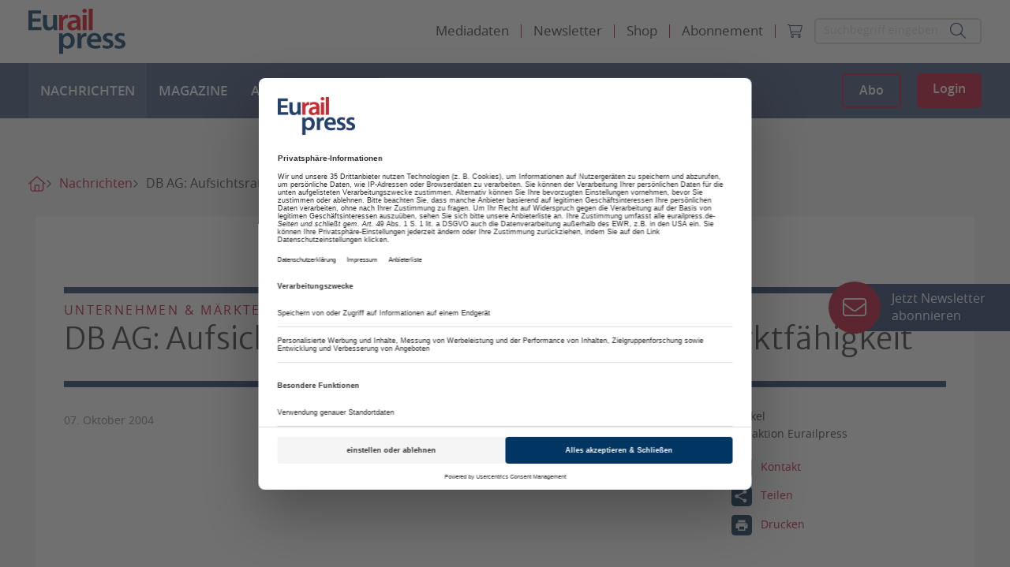

--- FILE ---
content_type: image/svg+xml
request_url: https://www.eurailpress.de/typo3conf/ext/sitepackage/Resources/Public/assets_dist/img/ph-article-sticky.svg
body_size: -104
content:
<svg width="50" height="50" viewBox="0 0 50 50" xmlns="http://www.w3.org/2000/svg" xmlns:xlink="http://www.w3.org/1999/xlink"><title>Group 2</title><defs><circle id="a" cx="25" cy="25" r="25"/></defs><g fill="none" fill-rule="evenodd"><use fill="#D8D8D8" xlink:href="#a"/><path d="M13 12h25v25H13z"/><path d="M27.583 14.083H19.25a2.08 2.08 0 0 0-2.073 2.084l-.01 16.666a2.08 2.08 0 0 0 2.073 2.084h12.51a2.09 2.09 0 0 0 2.083-2.084v-12.5l-6.25-6.25zm2.084 16.667h-8.334v-2.083h8.334v2.083zm0-4.167h-8.334V24.5h8.334v2.083zm-3.125-5.208v-5.73l5.729 5.73h-5.73z" fill="#FFF"/></g></svg>